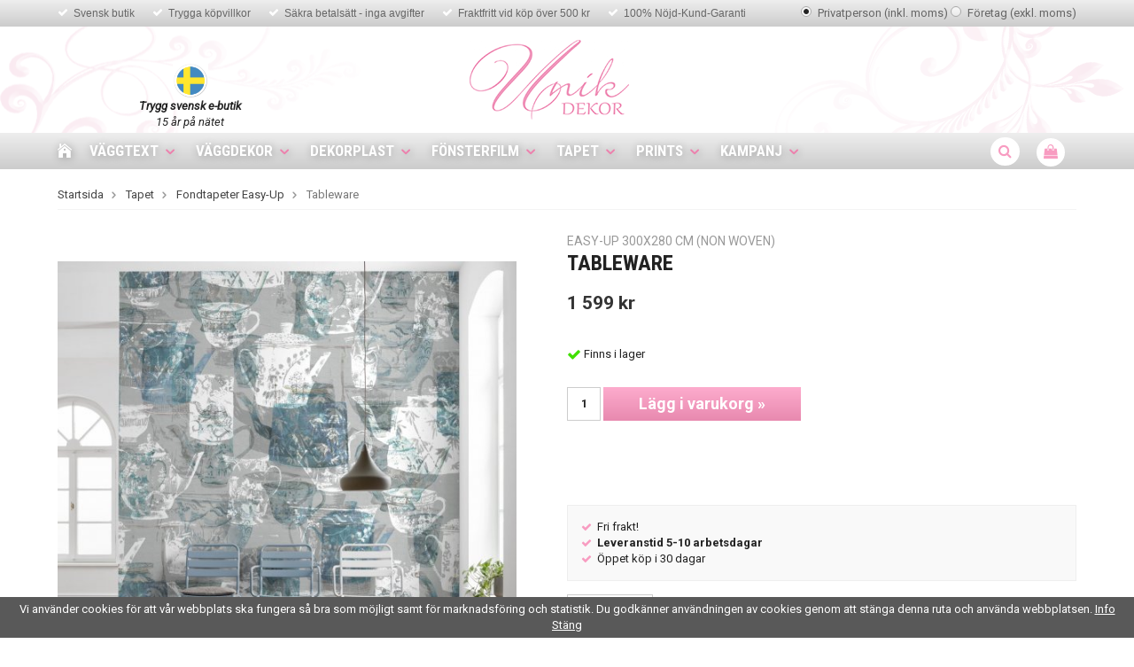

--- FILE ---
content_type: text/html; charset=UTF-8
request_url: https://www.unikdekor.se/tapet/fondtapeter-easy-up/tableware/
body_size: 53248
content:
<!doctype html>
<html lang="sv" class="">
<head>
	<meta http-equiv="content-type" content="text/html; charset=utf-8">

	<title>Tableware - Fondtapeter Easy-Up - Unikdekor.se</title>

	<meta name="description" content="Modern fondtapet till billigt pris. Non woven. Fantastisk kvalitet.">
	<meta name="keywords" content="">
	<meta name="robots" content="index, follow">
				<meta name="viewport" content="width=device-width, initial-scale=1">
				<!-- WIKINGGRUPPEN 8.5.5 -->

	<link rel="shortcut icon" href="/favicon.png?v1">
	<link href="//fonts.googleapis.com/css?family=Roboto+Condensed:400,400i,700|Roboto:400,400i,500,700" rel="stylesheet">
	<link rel="stylesheet" href="//wgrremote.se/fonts/wgr-icons/1.0/wgr-icons.min.css">
	<link rel="stylesheet" type="text/css" href="/js/jquery.fancybox-2.15/jquery.fancybox.css" media="screen">
	<link rel="stylesheet" href="/frontend/view_desktop/css/compiled349.css">
		<link rel="stylesheet" href="//wgrremote.se/jquery-ui/1.11.2/smooth/jquery-ui.min.css">
		<link rel="stylesheet" href="/css/jquery.multiselect.css">
		<link rel="stylesheet" href="/css/filter.css?349">
		<link rel="canonical" href="https://www.unikdekor.se/tapet/fondtapeter-easy-up/tableware/">
<script>
(function(i,s,o,g,r,a,m){i['GoogleAnalyticsObject']=r;i[r]=i[r]||function(){
			(i[r].q=i[r].q||[]).push(arguments)},i[r].l=1*new Date();a=s.createElement(o),
			m=s.getElementsByTagName(o)[0];a.async=1;a.src=g;m.parentNode.insertBefore(a,m)
			})(window,document,'script','//www.google-analytics.com/analytics.js','ga');
			ga('create', 'UA-7002303-1', 'auto'); ga('require', 'ec'); ga('set', '&cu', 'SEK');ga('ec:addProduct', {"name":"Tableware","id":4330,"price":1599,"category":"tapet\/fondtapeter-easy-up"}); ga('ec:setAction', 'detail'); ga('send', 'pageview'); 
</script><meta name="google-site-verification" content="6SILGKEUUokV1hdsgrlXOanBXkNlQ2KN_PZqbLhrCJ8" /><link rel="stylesheet" type="text/css" href="/js/jquery.fancybox-2.15/jquery.fancybox.css" media="screen"><meta property="og:title" content="Tableware"/>
			<meta property="og:description" content="Modern fondtapet i non woven/ easy-up material av hög kvalitet. Bilden är högupplöst, trycket äkta digitaltryck och motivet noga utvalt. Till denna produkt ingår dessutom tapetklister på köpet. I vårt stora sortiment av fond- och fototapeter finns många fina motiv att välja bland och självklart har vi alltid riktigt bra priser.Fondtapeten är storleksmässigt anpassad för att kunna täcka en vanlig vägg på höjden. Tapeten kan självklart enkelt anpassas i både bredd och höjd genom att trimmas ner när den sitter på plats så att den passar din vägg perfekt.Tapeten är väldigt lätt att sätta upp då ingen överlappning krävs. Du sätter helt enkelt tapetvåderna kant-i-kant. Tapeten kommer i 3 smidiga våder och du använder tapetklister för non-woventapet och penslar direkt på väggen för absolut enklast möjliga uppsättning. Tapetklister ingår så att du alltid har de bästa förutsättningarna att få ett perfekt resultat. Utförliga monteringsanvisningar på svenska medföljer självklart också!Innehåll:Förpackningen innehåller en easy-up tapet i storlek 300x280 cm (som monteras i 3 våder), tapetklister samt svenska instruktioner.Material &amp; färger:Tapeten är en easy-up tapet av hög kvalitet i non-woven material med motiv från en högupplöst bild. Tapeten är 100% återvinningsbar, innehåller inga gifter eller miljöfarliga ämnen (A+ i test enligt franska VOC) samt är FSC-certifierad för miljö och en hållbar värld. Dessutom är tapeten tvättbar och har mycket god ljusäkthet.Tapeten är tillverkad i Tyskland och håller hög produktkvalitet. Då den är luktfri, fått högsta betyg för låga utsläpp, är helt PVC fri och dessutom 100% återvinningsbar är det en perfekt tapet för ditt hem.Tillverkning:Tillverkningen av dessa tapeter sker inom EU, håller erkänt hög produktkvalitet och är ett säkert val.Sammanfattning:• Högkvalitativ non-woven tapet &amp; medföljande tapetklister • Storlek 300x280 cm, 3 våder• FSC-certifierad &amp; 100% återvinningsbar• UV-resistent/ bleks inte• Enkel att sätta upp kant-i-kant, utan överlappning• Tål fukt, vattenstänk &amp; att torkas av• Innehåller inga farliga ämnen (A+ i VOC-test) "/>
			<meta property="og:type" content="product"/>
			<meta property="og:url" content="https://www.unikdekor.se/tapet/fondtapeter-easy-up/tableware/"/>
			<meta property="og:site_name" content="Unikgruppen Sverige AB"/>
			<meta property="product:retailer_item_id" content="R3-030"/><meta property="product:price:amount" content="1599" />
					<meta property="product:price:currency" content="SEK" /><meta property="product:availability" content="instock" /><meta property="og:image" content="https://www.unikdekor.se/images/zoom/r3-030_tableware_interieur_i_web.jpg"/><meta property="og:image" content="https://www.unikdekor.se/images/zoom/r3-030_i_1576842576.jpg"/><meta property="og:image" content="https://www.unikdekor.se/images/zoom/r3-030_1576842576.jpg"/><meta property="og:image" content="https://www.unikdekor.se/images/zoom/csm_r3-030_a0_575ffb5e78.jpg"/><meta property="og:image" content="https://www.unikdekor.se/images/zoom/csm_r3-030_a1_f2e338ae8b.jpg"/></head>
	<body class="view-product" itemscope itemtype="http://schema.org/ItemPage"><div id="fb-root"></div><div class="l-mobile-header"><button class="neutral-btn mini-menu"><i class="wgr-icon icon-navicon"></i></button><button class="neutral-btn mini-search"><i class="wgr-icon icon-search"></i></button><div class="mini-site-logo"><a href="/"><img src="/frontend/view_desktop/design/logos/logo_sv.png" alt="Unikgruppen Sverige AB"></a><div class="mini-cart-info"><span class="mini-cart-info-text">Produkten har blivit tillagd i varukorgen</span></div></div><button class="neutral-btn mini-cart" onclick="goToURL('/checkout/')"><div class="mini-cart-inner"><i class="wgr-icon icon-cart"></i></div></button></div><div class="page"><div class="top-menu-holder">
	<div class="top-menu"><div class="top-menu__left"><ul><li><i class="wgr-icon icon-check" style="color:rgb(255, 255, 255);"></i>&nbsp;<a href="https://www.unikdekor.se/info/om-oss/">Svensk butik</a></li><li><i class="wgr-icon icon-check" style="color:rgb(255, 255, 255);"></i>&nbsp;<a href="https://www.unikdekor.se/info/kopvillkor/">Trygga k&ouml;pvillkor</a></li><li><i class="wgr-icon icon-check" style="color:rgb(255, 255, 255);"></i>&nbsp;<a href="https://www.unikdekor.se/info/kopvillkor/">S&auml;kra betals&auml;tt&nbsp;- inga avgifter</a></li><li><i class="wgr-icon icon-check" style="color:rgb(255, 255, 255);"></i>&nbsp;<a href="https://unikdekor.se/info/leverans-frakt">Fraktfritt vid k&ouml;p &ouml;ver 500&nbsp;kr</a></li><li><i class="wgr-icon icon-check" style="color:rgb(255, 255, 255);"></i>&nbsp;<a href="http://unikdekor.se.wikinggruppen.eu/info/garantier">100%&nbsp;N&ouml;jd-Kund-Garanti</a></li></ul></div><div class="top-menu__right"><form class="vat-selector" action="#" method="get" onsubmit="return false"><input type="radio" name="vatsetting" value="inkl" id="vatsetting_inkl" onclick="setVATSetting('inkl')" checked>
							<label onclick="setVATSetting('inkl')" for="vatsetting_inkl">
								<span></span>Privatperson (inkl. moms)
								</label>
							<input type="radio" name="vatsetting" value="exkl" id="vatsetting_exkl"	onclick="setVATSetting('exkl')">
							<label onclick="setVATSetting('exkl')" for="vatsetting_exkl">
								<span></span>Företag (exkl. moms)
							</label></form></div></div>
</div><div class="l-header"><div class="l-constrained clearfix"><a class="site-logo" href="/">
			<img src="/frontend/view_desktop/design/logos/logo_sv.png" alt="Unikgruppen Sverige AB">
		</a>
		<div class="l-header__left">
			<div style="text-align:center"><figure class="image" style="display:inline-block"><img alt="" height="40" src="/userfiles/image/svensk-flagga-300x300.png" width="40"><figcaption><em><strong>Trygg svensk e-butik</strong><br>15 &aring;r p&aring; n&auml;tet</em></figcaption></figure></div><p>&nbsp;</p>		</div>

		<div class="l-header__right"></div></div></div><div class="l-menubar clearfix"><div class="l-menubar-holder clearfix"><ul class="nav site-nav dropdown-menu"><li class="site-nav__home"><a href="/" title="Tillbaka till startsidan"><i class="wgr-icon icon-home"></i></a></li><li class="category-id233 has-dropdown">
				<a href="/vaggtext/">Väggtext<i class="wgr-icon icon-arrow-down5"></i></a><ul class="clearfix dropdown dropdown-has-editable"><div class="dropdown__left"><li class="category-id211">
				<a href="/vaggtext/vaggtexter-for-vuxna/">Väggtexter för vuxna</a></li><li class="category-id174">
				<a href="/vaggtext/vaggtexter-for-barnen/">Väggtexter för barnen</a></li><li class="category-id200">
				<a href="/vaggtext/designa-din-egen-vaggtext/">Designa din egen väggtext</a></li><li class="category-id179">
				<a href="/vaggtext/vaggisar/">Väggisar™</a></li><li class="category-id306">
				<a href="/vaggtext/enfargade-siluetter/">Enfärgade siluetter</a></li><li class="category-id215">
				<a href="/vaggtext/specialbestallning/">Specialbeställning</a></li></div>
			<div class="dropdown__right">
				<p><a href="/vaggtexter/hemmet/vaggtext-love/"><img alt="Köp väggtexter och väggord" height="160" src="/userfiles/image/Vaggtexter_Toppmeny.jpg" style="float:right" width="160"></a></p><h3><a href="/vaggtexter/hemmet/vaggtext-love/">Vi tipsar om</a></h3>
			</div></ul></li><li class="category-id234 has-dropdown">
				<a href="/vaggdekor/">Väggdekor<i class="wgr-icon icon-arrow-down5"></i></a><ul class="clearfix dropdown dropdown-has-editable"><div class="dropdown__left"><li class="category-id358">
				<a href="/vaggdekor/vaggdekor-for-barn/">Väggdekor för barn</a></li><li class="category-id425">
				<a href="/vaggdekor/fonsterdekor-barn/">Fönsterdekor Barn</a></li><li class="category-id305">
				<a href="/vaggdekor/vaggdekor-for-vuxna/">Väggdekor för vuxna</a></li><li class="category-id413">
				<a href="/vaggdekor/dots-stora-cirklar/">Dots - stora cirklar</a></li><li class="category-id232">
				<a href="/vaggdekor/wallies-for-tapet/">Wallies (för tapet)</a></li></div>
			<div class="dropdown__right">
				<p><a href="/vaggdekor/dekor-for-barn/lek-bus/roommates-lazoo-design/"><img alt="Väggdekor för barn och vuxna" height="155" src="/userfiles/image/Vaggdekor_Toppmeny.jpg" style="float:right" width="150"></a></p><h3><a href="/vaggdekor/dekor-for-barn/lek-bus/roommates-lazoo-design/">Popul&auml;r</a></h3>
			</div></ul></li><li class="category-id373 has-dropdown">
				<a href="/dekorplast/">Dekorplast<i class="wgr-icon icon-arrow-down5"></i></a><ul class="clearfix dropdown dropdown-has-editable"><div class="dropdown__left"><li class="category-id430">
				<a href="/dekorplast/enfargat/">Enfärgat</a></li><li class="category-id431">
				<a href="/dekorplast/marmor-sten/">Marmor & Sten</a></li><li class="category-id432">
				<a href="/dekorplast/tra/">Trä</a></li><li class="category-id433">
				<a href="/dekorplast/monster/">Mönster</a></li><li class="category-id434">
				<a href="/dekorplast/metallic-special/">Metallic & Special</a></li></div>
			<div class="dropdown__right">
				<p><a href="/dekorplast/dekorplast-premium/"><img alt="Köp dekorplast och kontaktplast" height="90" src="/userfiles/image/Dekorplast_Toppmeny.jpg" width="272"></a></p><h3>Renovera &amp; fixa!</h3>
			</div></ul></li><li class="category-id264 has-dropdown">
				<a href="/fonsterfilm/">Fönsterfilm<i class="wgr-icon icon-arrow-down5"></i></a><ul class="clearfix dropdown dropdown-has-editable"><div class="dropdown__left"><li class="category-id435">
				<a href="/fonsterfilm/enfargat/">Enfärgat</a></li><li class="category-id436">
				<a href="/fonsterfilm/tryck-monster/">Tryck & Mönster</a></li><li class="category-id438">
				<a href="/fonsterfilm/prisma-kristaller/">Prisma & Kristaller</a></li><li class="category-id439">
				<a href="/fonsterfilm/barn/">Barn</a></li><li class="category-id426">
				<a href="/fonsterfilm/fonsterdekor/">Fönsterdekor</a></li><li class="category-id418">
				<a href="/fonsterfilm/kampanj-5-meters-rulle/">Kampanj 5-meters rulle</a></li></div>
			<div class="dropdown__right">
				<p><a href="https://www.unikdekor.se/fonsterfilm/fonsterfilm-insynsskydd/vit-frost/"><img alt="Köp fönsterfilm och insynsskydd" height="111" src="/userfiles/image/F%C3%B6nsterfilm_Toppmeny.jpg" style="float:right" width="150"></a></p><h3><a href="https://www.unikdekor.se/fonsterfilm/fonsterfilm-insynsskydd/vit-frost/">Kundfavorit</a></h3>
			</div></ul></li><li class="category-id235 has-dropdown">
				<a href="/tapet/">Tapet<i class="wgr-icon icon-arrow-down5"></i></a><ul class="clearfix dropdown dropdown-has-editable"><div class="dropdown__left"><li class="category-id383">
				<a href="/tapet/barntapeter-easy-up/">Barntapeter Easy-up</a></li><li class="category-id225">
				<a href="/tapet/barntapeter-standard/">Barntapeter Standard</a></li><li class="category-id377">
				<a href="/tapet/fototapeter-easy-up/">Fototapeter Easy-Up</a></li><li class="category-id338">
				<a href="/tapet/fototapeter-standard/">Fototapeter Standard</a></li><li class="category-id393">
				<a href="/tapet/fondtapeter-easy-up/">Fondtapeter Easy-Up</a></li><li class="category-id394">
				<a href="/tapet/fondtapeter-standard/">Fondtapeter Standard</a></li><li class="category-id416">
				<a href="/tapet/monstertapeter-easy-up/">Mönstertapeter Easy-Up</a></li></div>
			<div class="dropdown__right">
				<p style="text-align:center"><a href="https://www.unikdekor.se/startsidan/fototapeter-till-fantastiska-priser/feng-shui-by-murciano/"><img alt="Köp fototapet och fondtapet" height="111" src="/userfiles/image/Fondtapeter_Toppmeny.jpg" width="160"></a></p><h3><a href="/tapeter/fototapeter/">Fondtapet Feng Shui</a></h3>
			</div></ul></li><li class="category-id399 has-dropdown">
				<a href="/prints/">Prints<i class="wgr-icon icon-arrow-down5"></i></a><ul class="clearfix dropdown"><li class="category-id405">
				<a href="/prints/tavelvaggar/">Tavelväggar</a></li><li class="category-id406">
				<a href="/prints/art-posters/">Art Posters</a></li></ul></li><li class="category-id284 has-dropdown">
				<a href="/kampanj-0/">Kampanj<i class="wgr-icon icon-arrow-down5"></i></a><ul class="clearfix dropdown dropdown-has-editable"><div class="dropdown__left"><li class="category-id360">
				<a href="/kampanj-0/outlet-50-rabatt/">OUTLET - 50% rabatt</a></li><li class="category-id412">
				<a href="/kampanj-0/monstertapeter-25/">Mönstertapeter 25%</a></li><li class="category-id419">
				<a href="/kampanj-0/fonsterfilm-5-meters-rulle/">Fönsterfilm 5 meters-rulle</a></li><li>
						<a href="/campaigns/">Alla kampanjer</a>
					</li></div>
			<div class="dropdown__right">
				<p style="text-align:center"><a href="https://www.unikdekor.se/kampanj-0/fyndhorna-25-eller-mer/"><img alt="Kampanj Fototapeter" height="156" src="/userfiles/image/Kampanj_Toppmeny.jpg" width="225"></a></p><h3><a href="https://www.unikdekor.se/kampanj-0/fyndhorna-25-eller-mer/">Fyndh&ouml;rna</a></h3>
			</div></ul></li></ul><div id="topcart-holder">
				<div id="topcart-area"><img src="/frontend/view_desktop/design/topcart_cartsymbol.png" class="topcart-icon" alt="Cart"><span class="menubar-icon">
					<i class="wgr-icon icon-shopping-bag topcart-font-icon"></i>
				</span>
				<div id="topcart-hoverarea"></div></div>
			</div>
			<div id="popcart"></div>		<!-- Search Box -->
		<div class="search-holder">
			<span class="menubar-icon"><i class="wgr-icon icon-search menubar-icon js-search-node"></i></span>
			<!-- Search form -->
			<form method="get" action="/search/" style="display: none;" class="site-search l-constrained input-table--middle" itemprop="potentialAction" itemscope itemtype="http://schema.org/SearchAction">
				<meta itemprop="target" content="https://www.unikdekor.se/search/?q={q}"/>
				<input type="hidden" name="lang" value="sv">
				<div class="input-table__item stretched">
					<input type="search" autocomplete="off" value="" name="q" class="js-autocomplete-input neutral-btn stretched site-search__input" placeholder="Sök produkter och varugrupper" required itemprop="query-input">
					<div class="is-autocomplete-spinner"></div>
					<i class="is-autocomplete-clear wgr-icon icon-times-circle"></i>
				</div>
				<div class="input-table__item">
				    <button type="submit" class="neutral-btn site-search__btn"><i class="wgr-icon icon-arrow-right5"></i></button>
				</div>
			</form>
		</div>
		</div></div><div class="l-holder clearfix">	<div class="l-content clearfix"><div class="l-main"><ol class="nav breadcrumbs clearfix" itemprop="breadcrumb" itemscope itemtype="http://schema.org/BreadcrumbList">
					<li itemprop="itemListElement" itemscope itemtype="http://schema.org/ListItem">
						<a href="/" itemprop="item"><span itemprop="name">Startsida</span></a> <i class="wgr-icon icon-arrow-right5" style="vertical-align:middle;"></i></li><li itemprop="itemListElement" itemscope itemtype="http://schema.org/ListItem">
							<a href="/tapet/" itemprop="item"><span itemprop="name">Tapet</span></a> <i class="wgr-icon icon-arrow-right5" style="vertical-align:middle;"></i></li><li itemprop="itemListElement" itemscope itemtype="http://schema.org/ListItem">
							<a href="/tapet/fondtapeter-easy-up/" itemprop="item"><span itemprop="name">Fondtapeter Easy-Up</span></a> <i class="wgr-icon icon-arrow-right5" style="vertical-align:middle;"></i></li><li>Tableware</li></ol><div class="l-inner"><div itemprop="mainEntity" itemscope itemtype="http://schema.org/Product">
	<div class="l-product">
		<div class="l-product-col-1"><div id="currentBild" class="product-carousel"><img class="color-picker-image" style="display: none;" src="/frontend/view_desktop/design/fargbild2.jpg"><a id="currentBildLink" href="https://www.unikdekor.se/tapet/fondtapeter-easy-up/tableware/" title="Förstora bilden"><img src="/images/normal/r3-030_tableware_interieur_i_web.jpg" alt="Tableware" itemprop="image"></a></div><div class="product-thumbs"><a class="fancyBoxLink" rel="produktbilder" href="/images/zoom/r3-030_tableware_interieur_i_web.jpg"><img data-id="14786" src="/images/list/r3-030_tableware_interieur_i_web.jpg" alt="Tableware" id="thumb0"></a> <a class="fancyBoxLink" rel="produktbilder" href="/images/zoom/r3-030_i_1576842576.jpg"><img data-id="14625" src="/images/list/r3-030_i_1576842576.jpg" alt="Tableware" id="thumb1"></a> <a class="fancyBoxLink" rel="produktbilder" href="/images/zoom/r3-030_1576842576.jpg"><img data-id="14635" src="/images/list/r3-030_1576842576.jpg" alt="Tableware" id="thumb2"></a> <a class="fancyBoxLink" rel="produktbilder" href="/images/zoom/csm_r3-030_a0_575ffb5e78.jpg"><img data-id="14666" src="/images/list/csm_r3-030_a0_575ffb5e78.jpg" alt="Tableware" id="thumb3"></a> <a class="fancyBoxLink" rel="produktbilder" href="/images/zoom/csm_r3-030_a1_f2e338ae8b.jpg"><img data-id="14742" src="/images/list/csm_r3-030_a1_f2e338ae8b.jpg" alt="Tableware" id="thumb4"></a> </div></div><div class="l-product-col-2"><h3 class="product-smalltitle">Easy-up 300x280 cm (Non Woven)</h3><h1 class="product-title" itemprop="name">Tableware</h1><form name="addToBasketForm" id="addToBasketForm"
			action="/checkout/?action=additem"
			method="post" onsubmit="return checkVisaProdSubmit()">
		<input type="hidden" id="aktivprislista" value="0">
		<input type="hidden" id="aktivprislistaprocent" value="100"><input type="hidden" id="avtalskund" value="0"><div class="product-price-field" itemprop="offers" itemscope itemtype="http://schema.org/Offer">
				<meta itemprop="price" content="1599">
				<span id="prisruta" class="price produktpris">1 599 kr</span>
				<div id="duspararDiv">
					<span id="dusparar" class="muted"></span>
				</div><link itemprop="availability" href="https://schema.org/InStock"><meta itemprop="itemCondition" itemtype="http://schema.org/OfferItemCondition" content="http://schema.org/NewCondition">
				<meta itemprop="priceCurrency" content="SEK">
				</div><br>		<div id="addToCardButtonDiv">
			<div class="product-stock">
				<div id="lagerstatusFinns" class="product-stock-item in-stock">
					<i class="wgr-icon icon-check"></i> <span class="product-stock-item__text">Finns i lager</span>
				</div>
				<div id="lagerstatusBestallningsvara" class="product-stock-item on-order">
					<span class="product-stock-item__text"><i class="wgr-icon icon-info2"></i> Leveranstid 5-10 arbetsdagar</span>
				</div>
				<div id="lagerstatusFinnsNagra" class="product-stock-item soon-out-of-stock">
					<i class="wgr-icon icon-info2"></i> <span class="product-stock-item__text js-replace-stock-text">.</span>
				</div>
			</div>
			<div id = "information" class=""></div><br>
						<input type="hidden" name="circleActive" id="circleActive" value="0">
						<div class="product-cart-button-wrapper">
				<input type="tel" name="antal" title="Antal" class="product-quantity" maxlength="3" value="1" onkeyup="updateValSum()">
				<a class="btn btn--primary visaprodBuyButton" href="#" onclick="return visaProdSubmit()">Lägg i varukorg &raquo;</a>
			</div>
					</div>
		<div id="lagerstatusFinnsEj" class="product-stock product-stock-item out-of-stock">
			<i class="wgr-icon icon-times"></i> <span class="product-stock-item__text">Leveranstid 5-10 arbetsdagar</span>
		</div>
		<div id="stafflandemain"></div>
		<input type="hidden" id="hasStafflande" value="false">
		<input type="hidden" name="staffAntalFras" value="Antal">
		<input type="hidden" name="staffPrisFras" value="Pris /st">
		<input type="hidden" name="ordPrisFras" value="Ord.">
		<input type="hidden" name="valdKombination" value="6613">
		<input type="hidden" name="varamoms" value="25">
		<input type="hidden" name="inKampanj" value="0">
		<input type="hidden" name="hasValalternativ" value="0">
		<input type="hidden" name="id" value="4330">
		<input type="hidden" name="bestallningsvara" value="1">
		<input type="hidden" name="lagergrans" value="0"><div style="width:210px; height:80px"
					class="klarna-widget klarna-part-payment"
					data-layout="pale-v2"
					data-eid="3350"
					data-locale="sv_se"
					data-price="1599"
					data-invoice-fee="0">
			   </div><div class="product-description3"><ul><li><i class="wgr-icon icon-check icon-v-center" style="color:rgb(248, 156, 193);font-size:12px;"></i>&nbsp; Fri frakt!</li><li><i class="wgr-icon icon-check icon-v-center" style="color:rgb(248, 156, 193);font-size:12px;"></i>&nbsp; <strong>Leveranstid 5-10 arbetsdagar</strong></li><li><i class="wgr-icon icon-check icon-v-center" style="color:rgb(248, 156, 193);font-size:12px;"></i>&nbsp; &Ouml;ppet k&ouml;p i 30 dagar</li></ul></div><div class="tabs">
			<ul class="nav nav-fit tabs__nav"><li><a class="tabs__nav__item" href="#tabs-info">Information</a></li></ul><div class="tabs__body" id="tabs-info"><p>Modern fondtapet i <strong>non woven/ easy-up material&nbsp;</strong>av h&ouml;g kvalitet. Bilden &auml;r h&ouml;guppl&ouml;st, trycket <b>&auml;kta digitaltryck</b> och motivet noga utvalt. Till denna produkt ing&aring;r dessutom <b>tapetklister p&aring; k&ouml;pet</b>. I v&aring;rt stora sortiment av fond- och fototapeter finns m&aring;nga fina motiv att v&auml;lja bland och sj&auml;lvklart har vi alltid riktigt bra priser.<br><br>Fondtapeten &auml;r storleksm&auml;ssigt anpassad f&ouml;r att kunna t&auml;cka en vanlig v&auml;gg p&aring;&nbsp;h&ouml;jden. Tapeten kan sj&auml;lvklart enkelt anpassas i b&aring;de bredd och h&ouml;jd genom att trimmas ner n&auml;r den sitter p&aring; plats s&aring; att den passar din v&auml;gg perfekt.<br><br>Tapeten &auml;r v&auml;ldigt l&auml;tt att s&auml;tta upp d&aring; <b>ingen &ouml;verlappning kr&auml;vs</b>. Du s&auml;tter helt enkelt tapetv&aring;derna <strong>kant-i-kant</strong>. Tapeten kommer i <strong>3 smidiga v&aring;der</strong> och du anv&auml;nder tapetklister f&ouml;r non-woventapet och <strong>penslar direkt p&aring; v&auml;ggen</strong> f&ouml;r absolut enklast m&ouml;jliga upps&auml;ttning. <b>Tapetklister ing&aring;r</b> s&aring; att du alltid har de b&auml;sta f&ouml;ruts&auml;ttningarna att f&aring; ett perfekt resultat. Utf&ouml;rliga monteringsanvisningar p&aring; svenska medf&ouml;ljer sj&auml;lvklart ocks&aring;!<br><br><u>Inneh&aring;ll:</u><br>F&ouml;rpackningen inneh&aring;ller en easy-up tapet i storlek 300x280 cm (som monteras i 3&nbsp;v&aring;der), tapetklister samt svenska instruktioner.<br><br><u>Material &amp; f&auml;rger:</u><br>Tapeten &auml;r en <b>easy-up tapet av h&ouml;g kvalitet i non-woven</b>&nbsp;<strong>material</strong>&nbsp;med motiv fr&aring;n en h&ouml;guppl&ouml;st bild. Tapeten &auml;r 100% &aring;tervinningsbar, inneh&aring;ller <strong>inga gifter eller milj&ouml;farliga &auml;mnen</strong>&nbsp;(A+ i test enligt franska VOC) samt &auml;r <strong>FSC-certifierad</strong> f&ouml;r milj&ouml; och en h&aring;llbar v&auml;rld. Dessutom &auml;r tapeten&nbsp;<strong>tv&auml;ttbar</strong> och har&nbsp;<strong>mycket god ljus&auml;kthet</strong>.</p><p>Tapeten &auml;r <strong>tillverkad&nbsp;i Tyskland</strong> och h&aring;ller&nbsp;h&ouml;g produktkvalitet. D&aring; den &auml;r <strong>luktfri</strong>, f&aring;tt h&ouml;gsta betyg f&ouml;r l&aring;ga utsl&auml;pp, &auml;r helt <strong>PVC fri</strong> och dessutom <strong>100% &aring;tervinningsbar</strong> &auml;r det en perfekt tapet f&ouml;r ditt hem.<br><br><u>Tillverkning:</u><br>Tillverkningen av dessa tapeter sker inom EU, h&aring;ller erk&auml;nt h&ouml;g produktkvalitet och &auml;r ett s&auml;kert val.<br><br><u>Sammanfattning:</u><br>&bull; H&ouml;gkvalitativ non-woven tapet &amp; medf&ouml;ljande tapetklister&nbsp;<br>&bull; Storlek 300x280 cm, 3 v&aring;der<br>&bull; FSC-certifierad &amp; 100% &aring;tervinningsbar<br>&bull; UV-resistent/ bleks inte<br>&bull; Enkel att s&auml;tta upp kant-i-kant, utan &ouml;verlappning<br>&bull; T&aring;l fukt, vattenst&auml;nk &amp; att torkas av<br>&bull; Inneh&aring;ller inga farliga &auml;mnen&nbsp;(A+ i VOC-test)&nbsp;</p></div></div></form></div><div class="l-product-col-3"></div><div class="share-block"><div class="hidden-print">			<div class="addthis_toolbox addthis_default_style addthis_20x20_style" addthis:title="Tableware">
				<a class="addthis_button_facebook"></a>
				<a class="addthis_button_twitter"></a>
				<a class="addthis_button_email"></a>
				<a class="addthis_button_pinterest_share"></a>
				<a class="addthis_button_google_plusone_share"></a>
			</div>
			</div>	<div class="produktdata" id="produktdata">
		<div class="article-number">
			<b>Artikelnummer:</b>&nbsp;
			<span id="articleno">R3-030</span>
		</div>
					<div id="directLinkblock" class="direct-link hidden-print">
				<b>Direktlänk:</b>&nbsp;
				<span id="directLink"><a rel="nofollow" href="https://www.unikdekor.se/tapet/fondtapeter-easy-up/tableware/">Högerklicka och kopiera adressen</a></span>
			</div>
				</div>
</div>
</div></div>	<h5 class="highlight-bar"><div class="l-constrained">Andra har även köpt</div></h5>
	<div class="l-constrained">
					<ul class="grid-gallery grid-gallery--products">
				<li data-productid="806" class="product-item" itemprop="itemListElement" itemscope itemtype="http://schema.org/Product"><div class="product-item__img">							 <div id="product-806" clasS="product-item__banner" style="background-color: #f2aceb;">
								Köp 3 - Betala för 2								 <span class="product-item__banner__span" style="border-color: #f2aceb;"></span>
							</div>
							<a class="polaroid-photo" style="background-image:url(/images/normal/designa_egen_text_10_cm.jpg);" href="/vaggtext/designa-din-egen-vaggtext/10-cm/" itemprop="url">
								<img src="/images/normal/designa_egen_text_10_cm.jpg" alt="Designa egen väggtext väggord" itemprop="image">
							</a>
						</div>
						<div class="product-item__body">
							<h4 class="product-item__smalltitle">Designa egen väggtext</h4>
							<h3 class="product-item__heading" itemprop="name">10 cm</h3>
							<div itemprop="offers" itemscope itemtype="http://schema.org/Offer"><span class="price">99 kr</span>
							<meta itemprop="price" content="99"><meta itemprop="priceCurrency" content="SEK"><div class="product-item__buttons">
						<a class="btn" title="10 cm" href="/vaggtext/designa-din-egen-vaggtext/10-cm/">Info</a>&nbsp;<a class="btn btn--primary" href="/vaggtext/designa-din-egen-vaggtext/10-cm/">Köp</a><link itemprop="availability" href="https://schema.org/InStock"></div></div>
				</div>
			  	</li><li data-productid="830" class="product-item" itemprop="itemListElement" itemscope itemtype="http://schema.org/Product"><div class="product-item__img">							 <div id="product-830" clasS="product-item__banner" style="background-color: #f2aceb;">
								Köp 3 - Betala för 2								 <span class="product-item__banner__span" style="border-color: #f2aceb;"></span>
							</div>
							<a class="polaroid-photo" style="background-image:url(/images/normal/vaggis_tvattrad_rum.jpg);" href="/vaggtext/vaggtexter-for-vuxna/tvattsymboler/" itemprop="url">
								<img src="/images/normal/vaggis_tvattrad_rum.jpg" alt="Väggdekor Väggis Tvättråd" itemprop="image">
							</a>
						</div>
						<div class="product-item__body">
							<h4 class="product-item__smalltitle">Väggis</h4>
							<h3 class="product-item__heading" itemprop="name">Tvättsymboler</h3>
							<div itemprop="offers" itemscope itemtype="http://schema.org/Offer"><span class="price">39 kr</span>
							<meta itemprop="price" content="39"><meta itemprop="priceCurrency" content="SEK"><div class="product-item__buttons">
						<a class="btn" title="Tvättsymboler" href="/vaggtext/vaggtexter-for-vuxna/tvattsymboler/">Info</a>&nbsp;<a class="btn btn--primary" href="/vaggtext/vaggtexter-for-vuxna/tvattsymboler/">Köp</a><link itemprop="availability" href="https://schema.org/InStock"></div></div>
				</div>
			  	</li><li data-productid="1282" class="product-item" itemprop="itemListElement" itemscope itemtype="http://schema.org/Product"><div class="product-item__img"><a class="polaroid-photo" style="background-image:url(/images/normal/vaggdekor-blombukett-pa-vagg.jpg);" href="/vaggdekor/vaggdekor-for-vuxna/blombukett/" itemprop="url">
								<img src="/images/normal/vaggdekor-blombukett-pa-vagg.jpg" alt="Blombukett" itemprop="image">
							</a>
						</div>
						<div class="product-item__body">
							<h4 class="product-item__smalltitle">Väggdekor Enfärgad</h4>
							<h3 class="product-item__heading" itemprop="name">Blombukett</h3>
							<div itemprop="offers" itemscope itemtype="http://schema.org/Offer"><span class="price">199 kr</span>
							<meta itemprop="price" content="199"><meta itemprop="priceCurrency" content="SEK"><div class="product-item__buttons">
						<a class="btn" title="Blombukett" href="/vaggdekor/vaggdekor-for-vuxna/blombukett/">Info</a>&nbsp;<a class="btn btn--primary buybuttonRuta" rel="nofollow" data-cid="1278" href="/checkout/?action=additem&amp;id=1282">Köp</a><link itemprop="availability" href="https://schema.org/InStock"></div></div>
				</div>
			  	</li><li data-productid="1663" class="product-item" itemprop="itemListElement" itemscope itemtype="http://schema.org/Product"><div class="product-item__img">							 <div id="product-1663" clasS="product-item__banner" style="background-color: #ba81db;">
								Från 29,90 kr/m								 <span class="product-item__banner__span" style="border-color: #ba81db;"></span>
							</div>
							<a class="polaroid-photo" style="background-image:url(/images/normal/ffs001-10-43881.jpg);" href="/vaggdekor/dekor-for-vuxna/insynsskydd/ljusgra-frost/" itemprop="url">
								<img src="/images/normal/ffs001-10-43881.jpg" alt="Ljusgrå Frost" itemprop="image">
							</a>
						</div>
						<div class="product-item__body">
							<h4 class="product-item__smalltitle">Fönsterfilm (statisk)</h4>
							<h3 class="product-item__heading" itemprop="name">Ljusgrå Frost</h3>
							<div itemprop="offers" itemscope itemtype="http://schema.org/Offer"><span class="price">49 kr</span>
							<meta itemprop="price" content="49"><meta itemprop="priceCurrency" content="SEK"><div class="product-item__buttons">
						<a class="btn" title="Ljusgrå Frost" href="/vaggdekor/dekor-for-vuxna/insynsskydd/ljusgra-frost/">Info</a>&nbsp;<a class="btn btn--primary" href="/vaggdekor/dekor-for-vuxna/insynsskydd/ljusgra-frost/">Köp</a><link itemprop="availability" href="https://schema.org/InStock"></div></div>
				</div>
			  	</li>			</ul>
				</div>
	<script type="text/javascript">
var valAlternativSelects = "";var kombinationer = new Array(); var newComb;newComb = new Object;
				newComb.lagertyp = 1;
				newComb.lagret = 0;
				newComb.pris = 1599;
				newComb.kampanjpris = 1199;
				newComb.prislistapris = '';
				newComb.dbid = 6613;
				newComb.optionValue = '';
				newComb.selectedImageID = 0;
				newComb.artno = 'R3-030';
				newComb.alternativ = new Array();kombinationer.push(newComb);var AttributeAlternativSelects = "";
</script></div></div>
</div><div class="l-mobile-nav"><div class="mobile-module">
				<h5 class="mobile-module__heading">Produkter</h5><ul class="mobile-listmenu mobile-listmenu-0"><li>
				<a href="/vaggtext/" title="Väggtext">Väggtext<i class="menu-node js-menu-node wgr-icon icon-arrow-right5" data-arrows="icon-arrow-down5 icon-arrow-right5"></i></a><ul class="mobile-listmenu mobile-listmenu-1"><li>
				<a href="/vaggtext/vaggtexter-for-vuxna/" title="Väggtexter för vuxna">Väggtexter för vuxna</a></li><li>
				<a href="/vaggtext/vaggtexter-for-barnen/" title="Väggtexter för barnen">Väggtexter för barnen</a></li><li>
				<a href="/vaggtext/designa-din-egen-vaggtext/" title="Designa din egen väggtext">Designa din egen väggtext</a></li><li>
				<a href="/vaggtext/vaggisar/" title="Väggisar™">Väggisar™</a></li><li>
				<a href="/vaggtext/enfargade-siluetter/" title="Enfärgade siluetter">Enfärgade siluetter</a></li><li>
				<a href="/vaggtext/specialbestallning/" title="Specialbeställning">Specialbeställning</a></li></ul></li><li>
				<a href="/vaggdekor/" title="Väggdekor">Väggdekor<i class="menu-node js-menu-node wgr-icon icon-arrow-right5" data-arrows="icon-arrow-down5 icon-arrow-right5"></i></a><ul class="mobile-listmenu mobile-listmenu-1"><li>
				<a href="/vaggdekor/vaggdekor-for-barn/" title="Väggdekor för barn">Väggdekor för barn</a></li><li>
				<a href="/vaggdekor/fonsterdekor-barn/" title="Fönsterdekor Barn">Fönsterdekor Barn</a></li><li>
				<a href="/vaggdekor/vaggdekor-for-vuxna/" title="Väggdekor för vuxna">Väggdekor för vuxna</a></li><li>
				<a href="/vaggdekor/dots-stora-cirklar/" title="Dots - stora cirklar">Dots - stora cirklar</a></li><li>
				<a href="/vaggdekor/wallies-for-tapet/" title="Wallies (för tapet)">Wallies (för tapet)</a></li></ul></li><li>
				<a href="/dekorplast/" title="Dekorplast">Dekorplast<i class="menu-node js-menu-node wgr-icon icon-arrow-right5" data-arrows="icon-arrow-down5 icon-arrow-right5"></i></a><ul class="mobile-listmenu mobile-listmenu-1"><li>
				<a href="/dekorplast/enfargat/" title="Enfärgat">Enfärgat</a></li><li>
				<a href="/dekorplast/marmor-sten/" title="Marmor &amp; Sten">Marmor & Sten</a></li><li>
				<a href="/dekorplast/tra/" title="Trä">Trä</a></li><li>
				<a href="/dekorplast/monster/" title="Mönster">Mönster</a></li><li>
				<a href="/dekorplast/metallic-special/" title="Metallic &amp; Special">Metallic & Special</a></li></ul></li><li>
				<a href="/fonsterfilm/" title="Fönsterfilm">Fönsterfilm<i class="menu-node js-menu-node wgr-icon icon-arrow-right5" data-arrows="icon-arrow-down5 icon-arrow-right5"></i></a><ul class="mobile-listmenu mobile-listmenu-1"><li>
				<a href="/fonsterfilm/enfargat/" title="Enfärgat">Enfärgat</a></li><li>
				<a href="/fonsterfilm/tryck-monster/" title="Tryck &amp; Mönster">Tryck & Mönster</a></li><li>
				<a href="/fonsterfilm/prisma-kristaller/" title="Prisma &amp; Kristaller">Prisma & Kristaller</a></li><li>
				<a href="/fonsterfilm/barn/" title="Barn">Barn</a></li><li>
				<a href="/fonsterfilm/fonsterdekor/" title="Fönsterdekor">Fönsterdekor</a></li><li>
				<a href="/fonsterfilm/kampanj-5-meters-rulle/" title="Kampanj 5-meters rulle">Kampanj 5-meters rulle</a></li></ul></li><li class="is-listmenu-opened">
				<a class="selected" href="/tapet/" title="Tapet">Tapet<i class="menu-node js-menu-node wgr-icon icon-arrow-down5" data-arrows="icon-arrow-down5 icon-arrow-right5"></i></a><ul class="mobile-listmenu mobile-listmenu-1"><li>
				<a href="/tapet/barntapeter-easy-up/" title="Barntapeter Easy-up">Barntapeter Easy-up</a></li><li>
				<a href="/tapet/barntapeter-standard/" title="Barntapeter Standard">Barntapeter Standard</a></li><li>
				<a href="/tapet/fototapeter-easy-up/" title="Fototapeter Easy-Up">Fototapeter Easy-Up</a></li><li>
				<a href="/tapet/fototapeter-standard/" title="Fototapeter Standard">Fototapeter Standard</a></li><li class="is-listmenu-opened">
				<a class="selected" href="/tapet/fondtapeter-easy-up/" title="Fondtapeter Easy-Up">Fondtapeter Easy-Up</a></li><li>
				<a href="/tapet/fondtapeter-standard/" title="Fondtapeter Standard">Fondtapeter Standard</a></li><li>
				<a href="/tapet/monstertapeter-easy-up/" title="Mönstertapeter Easy-Up">Mönstertapeter Easy-Up</a></li></ul></li><li>
				<a href="/prints/" title="Prints">Prints<i class="menu-node js-menu-node wgr-icon icon-arrow-right5" data-arrows="icon-arrow-down5 icon-arrow-right5"></i></a><ul class="mobile-listmenu mobile-listmenu-1"><li>
				<a href="/prints/tavelvaggar/" title="Tavelväggar">Tavelväggar</a></li><li>
				<a href="/prints/art-posters/" title="Art Posters">Art Posters</a></li></ul></li><li>
				<a href="/kampanj-0/" title="Kampanj">Kampanj<i class="menu-node js-menu-node wgr-icon icon-arrow-right5" data-arrows="icon-arrow-down5 icon-arrow-right5"></i></a><ul class="mobile-listmenu mobile-listmenu-1"><li>
				<a href="/kampanj-0/outlet-50-rabatt/" title="OUTLET - 50% rabatt">OUTLET - 50% rabatt</a></li><li>
				<a href="/kampanj-0/monstertapeter-25/" title="Mönstertapeter 25%">Mönstertapeter 25%</a></li><li>
				<a href="/kampanj-0/fonsterfilm-5-meters-rulle/" title="Fönsterfilm 5 meters-rulle">Fönsterfilm 5 meters-rulle</a></li><li>
						<a href="/campaigns/">Alla kampanjer</a>
					</li></ul></li></ul></div><div class="mobile-module">
			<h5 class="mobile-module__heading">Handla</h5>
			<ul class="mobile-listmenu mobile-listmenu-0"><li>
							<a class="" href="/campaigns/">Kampanjer</a>
						</li><li><a href="/info/betalning/">Betalning</a></li><li><a href="/info/garantier/">Garantier</a></li><li><a href="/info/kopvillkor/">Köpvillkor</a></li><li><a href="/info/leverans-frakt/">Leverans & frakt</a></li><li><a href="/info/reklamation/">Reklamation</a></li><li><a href="/info/retur-angerratt/">Retur & Ångerrätt</a></li></ul>
		</div><div class="mobile-module">
			<h5 class="mobile-module__heading">Information</h5>
			<ul class="mobile-listmenu mobile-listmenu-0"><li>
					<a href="/contact/">Kontakt
					</a>
				</li><li><a href="/info/integritetspolicy/">Integritetspolicy</a></li><li><a href="/info/montering/">Montering</a></li><li><a href="/info/om-oss/">Om oss</a></li><li><a href="/info/vanliga-fragor/">Vanliga frågor</a></li><li>
						<a href="/about-cookies/">
							Om cookies
						</a>
					</li></ul>
		</div><div class="mobile-module">
			<h5 class="mobile-module__heading">Övrigt</h5>
			<ul class="mobile-listmenu mobile-listmenu-0"><li>
					<a href="/news/">Nyheter
					</a>
				</li><li>
					<a href="/newsletter/">Nyhetsbrev
					</a>
				</li><li>
					<a href="/gallery/">Galleri
					</a>
				</li><li>
					<a href="/links/">Länkar
					</a>
				</li></ul>
		</div></div></div><div class="l-footer-top-holder">
	<div class="l-constrained"><p><a href="http://www.walltastic.com/"><img alt="Walltastic Väggdekor &amp; tapet för barn" height="69" src="/userfiles/image/Walltastic_Logga_small.jpg" width="70"></a>&nbsp; &nbsp;<a href="http://www.wizard.ch/"><img alt="Wizard Genius Fondtapeter" height="70" src="/userfiles/image/W%2BG_Logga.png" width="70"></a>&nbsp;<a href="http://www.lineahogar.com/en/"><img alt="Linea Hogar Deco Dekorplast Kontaktplast" height="139" src="/userfiles/image/LHD_Logo.png" width="100"></a>&nbsp;<a href="http://www.roommatesdecor.com/"><img alt="RoomMates Väggdekor för barn och vuxna" height="70" src="/userfiles/image/Roommates_Decor_Logo.png" width="181"></a>&nbsp;&nbsp;&nbsp;&nbsp;<img alt="Fönsterfilm och insynsskydd" height="41" src="/userfiles/image/Fonsterfilm_Logo.png" width="220"></p><p>&nbsp; &nbsp;&nbsp;<img alt="" height="71" src="[data-uri]" width="142"> &nbsp;<span style="font-size:16px;"><a href="https://www.1wall.com/"><img alt="1Wall fototapeter" height="182" src="/userfiles/image/1Wall_Logo.png" width="182"></a></span>&nbsp;<img alt="Fun Too See Väggdekor och stickers för barn" height="51" src="/userfiles/image/FunToSee_Logga.png" width="165">&nbsp;&nbsp;<a href="http://www.wallies.com/"><img alt="Wallies väggdekor och stickers för tapet" height="40" src="/userfiles/image/Wallies%20Logo.png" width="150"></a>&nbsp;&nbsp;</p></div></div><div class="l-footer-holder" itemscope itemtype="http://schema.org/WPFooter"><div class="l-footer"><div class="l-footer-1"><h3>Kontakta oss</h3><p><strong>E-post: <a href="mailto:kundtjanst@unikdekor.se?subject=Kontaktmail">kundtjanst@unikdekor.se</a></strong></p></div><div class="l-footer-5"><h3>F&ouml;lj oss</h3><table cellpadding="1" cellspacing="1"><tbody><tr><td style="text-align: center;"><a href="https://www.facebook.com/UnikDekor" style="text-decoration: none;" target="_blank"><i class="wgr-icon icon-facebook-square" style="font-size:20px;"></i></a></td><td>&nbsp;</td><td><a href="https://www.facebook.com/UnikDekor" style="text-decoration: none;" target="_blank">Facebook</a></td></tr><tr><td style="text-align: center;"><a href="https://www.instagram.com/unikdekor/" style="text-decoration: none;" target="_blank"><i class="wgr-icon icon-instagram-2" style="font-size:20px;"></i></a></td><td>&nbsp;</td><td><a href="https://www.instagram.com/unikdekor/" style="text-decoration: none;" target="_blank">Instagram</a></td></tr><tr><td style="text-align: center;"><a href="/blogg/" style="text-decoration: none;"><i class="wgr-icon icon-pencil-square-o" style="font-size:20px;"></i></a></td><td>&nbsp;</td><td><a href="/blogg/" style="text-decoration: none;">Blogg</a></td></tr></tbody></table><p>&nbsp;</p></div><div class="l-footer-2">
			<h3>Handla</h3>
			<ul><li>
							<a class="" href="/campaigns/">Kampanjer</a>
						</li><li><a href="/info/betalning/">Betalning</a></li><li><a href="/info/garantier/">Garantier</a></li><li><a href="/info/kopvillkor/">Köpvillkor</a></li><li><a href="/info/leverans-frakt/">Leverans & frakt</a></li><li><a href="/info/reklamation/">Reklamation</a></li><li><a href="/info/retur-angerratt/">Retur & Ångerrätt</a></li></ul>
		</div><div class="l-footer-3">
			<h3>Information</h3>
			<ul><li>
					<a href="/contact/">Kontakt
					</a>
				</li><li><a href="/info/integritetspolicy/">Integritetspolicy</a></li><li><a href="/info/montering/">Montering</a></li><li><a href="/info/om-oss/">Om oss</a></li><li><a href="/info/vanliga-fragor/">Vanliga frågor</a></li><li>
						<a href="/about-cookies/">
							Om cookies
						</a>
					</li></ul>
		</div><div class="l-footer-4">
			<h3>Övrigt</h3>
			<ul><li>
					<a href="/news/">Nyheter
					</a>
				</li><li>
					<a href="/newsletter/">Nyhetsbrev
					</a>
				</li><li>
					<a href="/gallery/">Galleri
					</a>
				</li><li>
					<a href="/links/">Länkar
					</a>
				</li></ul>
		</div><div class="l-footer-payment"><img alt="Klarna" class="payment-logo payment-logo--list" data-src="//wgrremote.se/img/logos/klarna/klarna.svg" width="80" height="44" src="//wgrremote.se/img/logos/klarna/klarna.svg"><img class="payment-logo payment-logo--list" alt="Swish" src="//wgrremote.se/img/logos/swish.png"><img class="payment-logo payment-logo--list" alt="Faktura" src="//wgrremote.se/img/logos/egenfaktura.png"></div><p style="text-align: center;"><span style="color:#A9A9A9;"><em>Hos Unik Dekor handlar du v&auml;ggdekor, v&auml;ggtexter, tavlor, fondtapeter, f&ouml;nsterfilm och dekorplast. </em></span></p><p style="text-align: center;"><span style="color:#A9A9A9;"><em>Vi &auml;r certifierade e-handlare och har funnits p&aring; n&auml;tet sedan starten 2008.</em></span></p></div>
</div><div class="wgr-production-holder"><div class="wgr-production">Drift & produktion:&nbsp;
		<a href="https://wikinggruppen.se/e-handel/" target="_blank">Wikinggruppen</a>
	</div>
</div>
</div> <!-- .page -->

<!-- Autocomplete Box -->
<div class="l-autocomplete l-constrained">
	<div class="hide-on-desktop clearfix">
		<button type="submit" class="js-autocomplete-close neutral-btn site-search__close">Stäng</button>
		<form method="get" action="/search/" class="site-search input-table input-table--middle" itemprop="potentialAction" itemscope itemtype="http://schema.org/SearchAction">
			<meta itemprop="target" content="https://www.unikdekor.se/search/?q={q}"/>
			<input type="hidden" name="lang" value="sv">
			<div class="input-table__item stretched">
				<input type="search" autocomplete="off" value="" name="q" class="js-autocomplete-input neutral-btn stretched site-search__input" placeholder="Sök produkter och varugrupper" required itemprop="query-input">
				<div class="is-autocomplete-spinner"></div>
				<i class="is-autocomplete-clear wgr-icon icon-times-circle"></i>
			</div>
			<div class="input-table__item" style="text-align: right;">
			    <button type="submit" class="neutral-btn site-search__btn"><i class="wgr-icon icon-search"></i></button>
			</div>
		</form>
	</div>
	<div class="is-autocomplete-result"></div>
</div>
<script src="//ajax.googleapis.com/ajax/libs/jquery/1.11.0/jquery.min.js"></script>
<script>window.jQuery || document.write('<script src="/js/jquery-1.11.0.min.js"><\/script>');</script>
<script>
if ($(".klarna-widget").length > 0) {
	(function(){var a = document.createElement("script");a.async=1;
	a.src="https://cdn.klarna.com/1.0/code/client/all.js";$("body").append(a);})();
}
</script>


	<script src="/js/phrases/sv.js?349"></script>
	<script src="/js/compiled_desktop349.js"></script>
		<script src="//wgrremote.se/jquery-ui/1.10.3/js/jquery-ui-1.10.3.custom.min.js"></script>
	<script src="//wgrremote.se/jquery-ui/1.10.3/js/jquery.multiselect.js"></script>
	<script src="/js/filter.js?349"></script>
	<script type="text/javascript">
	WGR.productFilters = [{"id":7,"title":"Motiv","options":[{"id":43,"title":"Tr\u00e4d & blommor","productIDs":[1282]}]},{"id":8,"title":"Dominerande f\u00e4rger","options":[{"id":48,"title":"Svart, vit & gr\u00e5","productIDs":[1282]}]},{"id":9,"title":"Tema","options":[{"id":60,"title":"Bad, tv\u00e4tt & toalett","productIDs":[830]}]},{"id":10,"title":"Spr\u00e5k","options":[{"id":61,"title":"Svenska","productIDs":[830]},{"id":62,"title":"Engelska","productIDs":[830]},{"id":63,"title":"Andra spr\u00e5k","productIDs":[830]}]}];
	</script>
	<script>
WGR.cartParams = {"languageCode":"sv","showPricesWithoutVAT":0,"currencyPrintFormat":"%1,%2 kr","currencyCode":"SEK","countryID":1,"pricesWithoutVAT":"0","animateProducts":"1","frontSystemCode":"default"};initMainShared();</script><link rel="stylesheet" href="//wgrremote.se/webbutiker/cookie/cookie-banner.css">
				<script src="//wgrremote.se/webbutiker/cookie/cookie-banner_v2.js"></script>
				<script>
				renderCookieBanner("Vi använder cookies för att vår webbplats ska fungera så bra som möjligt samt för marknadsföring och statistik. Du godkänner användningen av cookies genom att stänga denna ruta och använda webbplatsen.", "/about-cookies/");
				</script><script charset="UTF-8" src="/js/jquery.fancybox-2.15/jquery.fancybox.pack.js"></script>
	<script src="/js/js_visaprod.js?349"></script>
		<script>
	var addthis_config = {
		data_track_addressbar: false
	};
	</script>
	<script type="text/javascript" src="//s7.addthis.com/js/300/addthis_widget.js"></script>
	
<script defer src="https://static.cloudflareinsights.com/beacon.min.js/vcd15cbe7772f49c399c6a5babf22c1241717689176015" integrity="sha512-ZpsOmlRQV6y907TI0dKBHq9Md29nnaEIPlkf84rnaERnq6zvWvPUqr2ft8M1aS28oN72PdrCzSjY4U6VaAw1EQ==" data-cf-beacon='{"version":"2024.11.0","token":"679fca662e3641599ff810fc969efbea","r":1,"server_timing":{"name":{"cfCacheStatus":true,"cfEdge":true,"cfExtPri":true,"cfL4":true,"cfOrigin":true,"cfSpeedBrain":true},"location_startswith":null}}' crossorigin="anonymous"></script>
</body></html>
